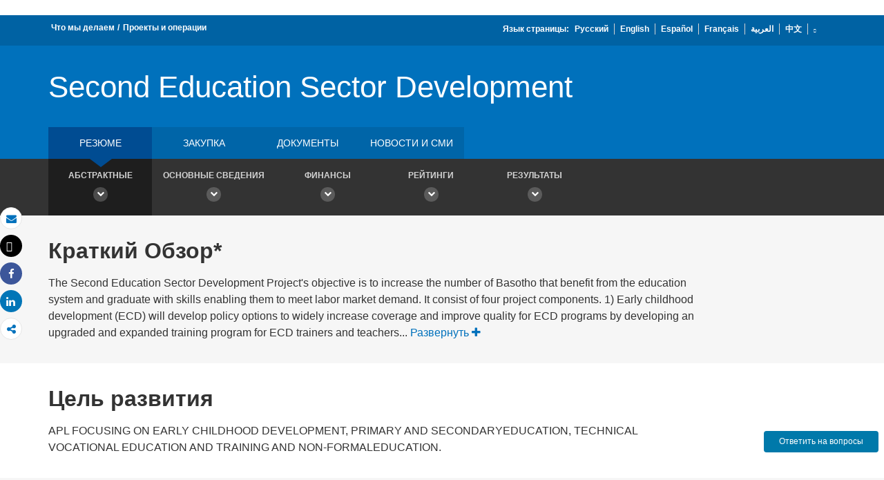

--- FILE ---
content_type: application/xml; charset=utf-8
request_url: https://search.worldbank.org/api/v2/projects?format=xml&fl=project_name,countryshortname&qterm=P056416&apilang=ru
body_size: 885
content:
<?xml version="1.0" encoding="UTF-8" standalone="yes"?>
<projects rows="10" os="0" page="1" total="1">
  <project id="P056416">
    <id>P056416</id>
    <project_name>Second Education Sector Development</project_name>
    <countryshortname>Лесото</countryshortname>
    <url>https://projects.vsemirnyjbank.org/ru/projects-operations/project-detail/P056416</url>
    <project_abstract>The Second Education Sector Development Project's objective is to increase the number of Basotho that benefit from the education system and graduate with skills enabling them to meet labor market demand. It consist of four project components. 1) Early childhood development (ECD) will develop policy options to widely increase coverage and improve quality for ECD programs by developing an upgraded and expanded training program for ECD trainers and teachers, and conducting a feasibility study to explore the possibility of attaching community-run ECD centers to primary schools, particularly in inaccessible areas. 2) Primary and secondary education will finance six sub-components to increase access and equity and enhance quality and efficiency of primary and secondary education. The sub-components include: curriculum and assessment; teacher development and support; physical construction; targeted equity-based program; school-level management; and capacity building in planning, monitoring, and evaluation. 3) Technical and vocational education and training (TVET) will improve the efficiency and cost-effectiveness of the TVET system in order to better train Basotho to compete locally and in regional niches and to ensure graduates have the skill mix demanded by the national economy. 4) Non-formal education will improve the quality of life for Basotho who have missed out on formal schooling by equipping them with skills.</project_abstract>
  </project>
</projects>